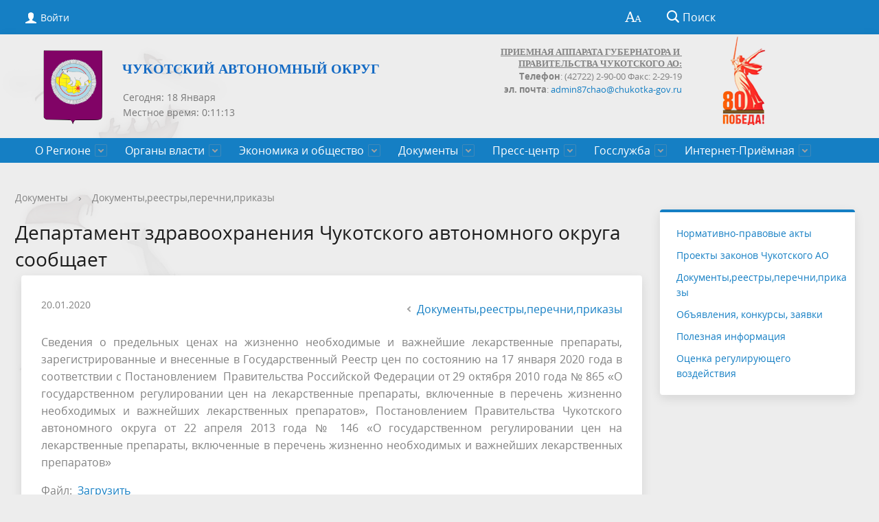

--- FILE ---
content_type: text/html; charset=utf-8
request_url: https://chaogov.ru/documents/dokumenty-reestry-perechni-prikazy/6137/
body_size: 14345
content:
<!DOCTYPE html>
<html>
<head>
<meta 
	name="sputnik-verification" 
	content="3R49c9gEcAvmzZ1S"
/>
<meta 
	name="sputnik-verification" 
	content="3R49c9gEcAvmzZ1S"
/>
	<meta charset="utf-8">
	<title>Департамент здравоохранения Чукотского автономного округа сообщает</title>
	<meta http-equiv="X-UA-Compatible" content="IE=edge">
	<meta name="viewport" content="width=device-width, initial-scale=1">
	<link rel="icon" href="/bitrix/templates/gos_modern_blue_s1/favicon.png">
<link rel="stylesheet" href="/include/banner-resources/banner.css">
<link href="https://fonts.googleapis.com/icon?family=Material+Icons" rel="stylesheet">
<link rel="shortcut icon" href="/favicon.png" type="/favicon.png">
	<script data-skip-moving="true">
		function loadFont(t,e,n,o){function a(){if(!window.FontFace)return!1;var t=new FontFace("t",'url("data:application/font-woff2,") format("woff2")',{}),e=t.load();try{e.then(null,function(){})}catch(n){}return"loading"===t.status}var r=navigator.userAgent,s=!window.addEventListener||r.match(/(Android (2|3|4.0|4.1|4.2|4.3))|(Opera (Mini|Mobi))/)&&!r.match(/Chrome/);if(!s){var i={};try{i=localStorage||{}}catch(c){}var d="x-font-"+t,l=d+"url",u=d+"css",f=i[l],h=i[u],p=document.createElement("style");if(p.rel="stylesheet",document.head.appendChild(p),!h||f!==e&&f!==n){var w=n&&a()?n:e,m=new XMLHttpRequest;m.open("GET",w),m.onload=function(){m.status>=200&&m.status<400&&(i[l]=w,i[u]=m.responseText,o||(p.textContent=m.responseText))},m.send()}else p.textContent=h}}

		loadFont('OpenSans', '/bitrix/templates/gos_modern_blue_s1/opensans.css', '/bitrix/templates/gos_modern_blue_s1/opensans-woff2.css');
	</script>
	<meta http-equiv="Content-Type" content="text/html; charset=UTF-8" />
<meta name="keywords" content="Перечни, приказы, документы" />
<meta name="description" content="Приказы" />
<style type="text/css">.bx-composite-btn {background: url(/bitrix/images/main/composite/sprite-1x.png) no-repeat right 0 #e94524;border-radius: 15px;color: #fff !important;display: inline-block;line-height: 30px;font-family: "Helvetica Neue", Helvetica, Arial, sans-serif !important;font-size: 12px !important;font-weight: bold !important;height: 31px !important;padding: 0 42px 0 17px !important;vertical-align: middle !important;text-decoration: none !important;}@media screen   and (min-device-width: 1200px)   and (max-device-width: 1600px)   and (-webkit-min-device-pixel-ratio: 2)  and (min-resolution: 192dpi) {.bx-composite-btn {background-image: url(/bitrix/images/main/composite/sprite-2x.png);background-size: 42px 124px;}}.bx-composite-btn-fixed {position: absolute;top: -45px;right: 15px;z-index: 10;}.bx-btn-white {background-position: right 0;color: #fff !important;}.bx-btn-black {background-position: right -31px;color: #000 !important;}.bx-btn-red {background-position: right -62px;color: #555 !important;}.bx-btn-grey {background-position: right -93px;color: #657b89 !important;}.bx-btn-border {border: 1px solid #d4d4d4;height: 29px !important;line-height: 29px !important;}.bx-composite-loading {display: block;width: 40px;height: 40px;background: url(/bitrix/images/main/composite/loading.gif);}</style>
<script type="text/javascript" data-skip-moving="true">(function(w, d) {var v = w.frameCacheVars = {'CACHE_MODE':'HTMLCACHE','banner':{'url':'http://www.1c-bitrix.ru/composite/','text':'Быстро с 1С-Битрикс','bgcolor':'#E94524','style':'white'},'storageBlocks':[],'dynamicBlocks':{'auth-area':'89b0b9cedc3c','RwVQe8':'d41d8cd98f00','auth-area-bottom':'7e293f1bce88'},'AUTO_UPDATE':true,'AUTO_UPDATE_TTL':'120','version':'2'};var inv = false;if (v.AUTO_UPDATE === false){if (v.AUTO_UPDATE_TTL && v.AUTO_UPDATE_TTL > 0){var lm = Date.parse(d.lastModified);if (!isNaN(lm)){var td = new Date().getTime();if ((lm + v.AUTO_UPDATE_TTL * 1000) >= td){w.frameRequestStart = false;w.preventAutoUpdate = true;return;}inv = true;}}else{w.frameRequestStart = false;w.preventAutoUpdate = true;return;}}var r = w.XMLHttpRequest ? new XMLHttpRequest() : (w.ActiveXObject ? new w.ActiveXObject("Microsoft.XMLHTTP") : null);if (!r) { return; }w.frameRequestStart = true;var m = v.CACHE_MODE; var l = w.location; var x = new Date().getTime();var q = "?bxrand=" + x + (l.search.length > 0 ? "&" + l.search.substring(1) : "");var u = l.protocol + "//" + l.host + l.pathname + q;r.open("GET", u, true);r.setRequestHeader("BX-ACTION-TYPE", "get_dynamic");r.setRequestHeader("X-Bitrix-Composite", "get_dynamic");r.setRequestHeader("BX-CACHE-MODE", m);r.setRequestHeader("BX-CACHE-BLOCKS", v.dynamicBlocks ? JSON.stringify(v.dynamicBlocks) : "");if (inv){r.setRequestHeader("BX-INVALIDATE-CACHE", "Y");}try { r.setRequestHeader("BX-REF", d.referrer || "");} catch(e) {}if (m === "APPCACHE"){r.setRequestHeader("BX-APPCACHE-PARAMS", JSON.stringify(v.PARAMS));r.setRequestHeader("BX-APPCACHE-URL", v.PAGE_URL ? v.PAGE_URL : "");}r.onreadystatechange = function() {if (r.readyState != 4) { return; }var a = r.getResponseHeader("BX-RAND");var b = w.BX && w.BX.frameCache ? w.BX.frameCache : false;if (a != x || !((r.status >= 200 && r.status < 300) || r.status === 304 || r.status === 1223 || r.status === 0)){var f = {error:true, reason:a!=x?"bad_rand":"bad_status", url:u, xhr:r, status:r.status};if (w.BX && w.BX.ready && b){BX.ready(function() {setTimeout(function(){BX.onCustomEvent("onFrameDataRequestFail", [f]);}, 0);});}w.frameRequestFail = f;return;}if (b){b.onFrameDataReceived(r.responseText);if (!w.frameUpdateInvoked){b.update(false);}w.frameUpdateInvoked = true;}else{w.frameDataString = r.responseText;}};r.send();var p = w.performance;if (p && p.addEventListener && p.getEntries && p.setResourceTimingBufferSize){var e = 'resourcetimingbufferfull';var h = function() {if (w.BX && w.BX.frameCache && w.BX.frameCache.frameDataInserted){p.removeEventListener(e, h);}else {p.setResourceTimingBufferSize(p.getEntries().length + 50);}};p.addEventListener(e, h);}})(window, document);</script>


<link href="/bitrix/css/r52.acceptcookies/style.css?17153163874008" type="text/css"  rel="stylesheet" />
<link href="/bitrix/cache/css/s1/gos_modern_blue_s1/page_7b5d25451d159bc6185dee40d2fe0dea/page_7b5d25451d159bc6185dee40d2fe0dea_v1.css?1768493650395" type="text/css"  rel="stylesheet" />
<link href="/bitrix/cache/css/s1/gos_modern_blue_s1/template_0789aed507d620c7c99d5c719fc0cc86/template_0789aed507d620c7c99d5c719fc0cc86_v1.css?1768493266203713" type="text/css"  data-template-style="true" rel="stylesheet" />
<script>if(!window.BX)window.BX={};if(!window.BX.message)window.BX.message=function(mess){if(typeof mess==='object'){for(let i in mess) {BX.message[i]=mess[i];} return true;}};</script>
<script>(window.BX||top.BX).message({'JS_CORE_LOADING':'Загрузка...','JS_CORE_NO_DATA':'- Нет данных -','JS_CORE_WINDOW_CLOSE':'Закрыть','JS_CORE_WINDOW_EXPAND':'Развернуть','JS_CORE_WINDOW_NARROW':'Свернуть в окно','JS_CORE_WINDOW_SAVE':'Сохранить','JS_CORE_WINDOW_CANCEL':'Отменить','JS_CORE_WINDOW_CONTINUE':'Продолжить','JS_CORE_H':'ч','JS_CORE_M':'м','JS_CORE_S':'с','JSADM_AI_HIDE_EXTRA':'Скрыть лишние','JSADM_AI_ALL_NOTIF':'Показать все','JSADM_AUTH_REQ':'Требуется авторизация!','JS_CORE_WINDOW_AUTH':'Войти','JS_CORE_IMAGE_FULL':'Полный размер'});</script>

<script src="/bitrix/js/main/core/core.min.js?1706378740223197"></script>

<script>BX.Runtime.registerExtension({'name':'main.core','namespace':'BX','loaded':true});</script>
<script>BX.setJSList(['/bitrix/js/main/core/core_ajax.js','/bitrix/js/main/core/core_promise.js','/bitrix/js/main/polyfill/promise/js/promise.js','/bitrix/js/main/loadext/loadext.js','/bitrix/js/main/loadext/extension.js','/bitrix/js/main/polyfill/promise/js/promise.js','/bitrix/js/main/polyfill/find/js/find.js','/bitrix/js/main/polyfill/includes/js/includes.js','/bitrix/js/main/polyfill/matches/js/matches.js','/bitrix/js/ui/polyfill/closest/js/closest.js','/bitrix/js/main/polyfill/fill/main.polyfill.fill.js','/bitrix/js/main/polyfill/find/js/find.js','/bitrix/js/main/polyfill/matches/js/matches.js','/bitrix/js/main/polyfill/core/dist/polyfill.bundle.js','/bitrix/js/main/core/core.js','/bitrix/js/main/polyfill/intersectionobserver/js/intersectionobserver.js','/bitrix/js/main/lazyload/dist/lazyload.bundle.js','/bitrix/js/main/polyfill/core/dist/polyfill.bundle.js','/bitrix/js/main/parambag/dist/parambag.bundle.js']);
</script>
<script>BX.Runtime.registerExtension({'name':'ui.dexie','namespace':'BX.Dexie3','loaded':true});</script>
<script>BX.Runtime.registerExtension({'name':'ls','namespace':'window','loaded':true});</script>
<script>BX.Runtime.registerExtension({'name':'fx','namespace':'window','loaded':true});</script>
<script>BX.Runtime.registerExtension({'name':'fc','namespace':'window','loaded':true});</script>
<script>BX.Runtime.registerExtension({'name':'pull.protobuf','namespace':'BX','loaded':true});</script>
<script>BX.Runtime.registerExtension({'name':'rest.client','namespace':'window','loaded':true});</script>
<script>(window.BX||top.BX).message({'pull_server_enabled':'Y','pull_config_timestamp':'1735346151','pull_guest_mode':'N','pull_guest_user_id':'0'});(window.BX||top.BX).message({'PULL_OLD_REVISION':'Для продолжения корректной работы с сайтом необходимо перезагрузить страницу.'});</script>
<script>BX.Runtime.registerExtension({'name':'pull.client','namespace':'BX','loaded':true});</script>
<script>BX.Runtime.registerExtension({'name':'pull','namespace':'window','loaded':true});</script>
<script>(window.BX||top.BX).message({'LANGUAGE_ID':'ru','FORMAT_DATE':'DD.MM.YYYY','FORMAT_DATETIME':'DD.MM.YYYY HH:MI:SS','COOKIE_PREFIX':'BITRIX_SM','SERVER_TZ_OFFSET':'43200','UTF_MODE':'Y','SITE_ID':'s1','SITE_DIR':'/'});</script>


<script  src="/bitrix/cache/js/s1/gos_modern_blue_s1/kernel_main/kernel_main_v1.js?1768545214182585"></script>
<script src="/bitrix/js/ui/dexie/dist/dexie3.bundle.min.js?170637863988274"></script>
<script src="/bitrix/js/main/core/core_ls.min.js?15078566747365"></script>
<script src="/bitrix/js/main/core/core_frame_cache.min.js?170637873611210"></script>
<script src="/bitrix/js/pull/protobuf/protobuf.min.js?168878376876433"></script>
<script src="/bitrix/js/pull/protobuf/model.min.js?168878376814190"></script>
<script src="/bitrix/js/rest/client/rest.client.min.js?16887838989240"></script>
<script src="/bitrix/js/pull/client/pull.client.min.js?170637861749554"></script>
<script src="/bitrix/js/r52.acceptcookies/script.js?17153163873389"></script>
<script src="/bitrix/js/yandex.metrika/script.js?17255702356603"></script>
<script>BX.setJSList(['/bitrix/js/main/core/core_fx.js','/bitrix/js/main/date/main.date.js','/bitrix/js/main/core/core_date.js','/bitrix/js/main/core/core_tooltip.js','/bitrix/js/main/session.js','/bitrix/js/main/pageobject/pageobject.js','/bitrix/js/main/core/core_window.js','/bitrix/js/main/utils.js','/bitrix/js/main/core/core_timer.js','/bitrix/js/main/dd.js','/bitrix/templates/gos_modern_blue_s1/js/-jquery.min.js','/bitrix/templates/gos_modern_blue_s1/js/js.cookie.min.js','/bitrix/templates/gos_modern_blue_s1/js/jquery.formstyler.min.js','/bitrix/templates/gos_modern_blue_s1/js/jquery.matchHeight-min.js','/bitrix/templates/gos_modern_blue_s1/js/jquery.mobileNav.min.js','/bitrix/templates/gos_modern_blue_s1/js/jquery.tabsToSelect.min.js','/bitrix/templates/gos_modern_blue_s1/js/owl.carousel.min.js','/bitrix/templates/gos_modern_blue_s1/js/perfect-scrollbar.jquery.min.js','/bitrix/templates/gos_modern_blue_s1/js/responsive-tables.js','/bitrix/templates/gos_modern_blue_s1/js/special_version.js','/bitrix/templates/gos_modern_blue_s1/js/main.js','/bitrix/components/bitrix/search.title/script.js']);</script>
<script>BX.setCSSList(['/bitrix/templates/gos_modern_blue_s1/components/bitrix/news/list_documents/bitrix/news.detail/.default/style.css','/bitrix/templates/gos_modern_blue_s1/special_version.css','/bitrix/templates/gos_modern_blue_s1/components/altasib/time/time/style.css','/bitrix/templates/gos_modern_blue_s1/styles.css','/bitrix/templates/gos_modern_blue_s1/template_styles.css']);</script>
            <script type="text/javascript">
                window.dataLayerName = 'dataLayer';
                var dataLayerName = window.dataLayerName;
            </script>
            <!-- Yandex.Metrika counter -->
            <script type="text/javascript">
                (function (m, e, t, r, i, k, a) {
                    m[i] = m[i] || function () {
                        (m[i].a = m[i].a || []).push(arguments)
                    };
                    m[i].l = 1 * new Date();
                    k = e.createElement(t), a = e.getElementsByTagName(t)[0], k.async = 1, k.src = r, a.parentNode.insertBefore(k, a)
                })
                (window, document, "script", "https://mc.yandex.ru/metrika/tag.js", "ym");

                ym("84685246", "init", {
                    clickmap: true,
                    trackLinks: true,
                    accurateTrackBounce: true,
                    webvisor: true,
                    ecommerce: dataLayerName,
                    params: {
                        __ym: {
                            "ymCmsPlugin": {
                                "cms": "1c-bitrix",
                                "cmsVersion": "23.900",
                                "pluginVersion": "1.0.8",
                                'ymCmsRip': 1554234496                            }
                        }
                    }
                });

                document.addEventListener("DOMContentLoaded", function() {
                                    });

            </script>
            <!-- /Yandex.Metrika counter -->
                    <script type="text/javascript">
            window.counters = ["84685246"];
        </script>
        
<script type="text/javascript">
					(function () {
						"use strict";

						var counter = function ()
						{
							var cookie = (function (name) {
								var parts = ("; " + document.cookie).split("; " + name + "=");
								if (parts.length == 2) {
									try {return JSON.parse(decodeURIComponent(parts.pop().split(";").shift()));}
									catch (e) {}
								}
							})("BITRIX_CONVERSION_CONTEXT_s1");

							if (cookie && cookie.EXPIRE >= BX.message("SERVER_TIME"))
								return;

							var request = new XMLHttpRequest();
							request.open("POST", "/bitrix/tools/conversion/ajax_counter.php", true);
							request.setRequestHeader("Content-type", "application/x-www-form-urlencoded");
							request.send(
								"SITE_ID="+encodeURIComponent("s1")+
								"&sessid="+encodeURIComponent(BX.bitrix_sessid())+
								"&HTTP_REFERER="+encodeURIComponent(document.referrer)
							);
						};

						if (window.frameRequestStart === true)
							BX.addCustomEvent("onFrameDataReceived", counter);
						else
							BX.ready(counter);
					})();
				</script>
<script id="r52_acceptcookies-params" data-params='{"settings":{"switch_on":"Y","linkShow":"N"},"design":{"block-align":"left","text-align":"left","indent":"","padding":"","width":"","radius":"","color-1":"#0150a5","color-2":"#23923d","text-color":"#ffffff"},"text":{"mainText":"\u042d\u0442\u043e\u0442 \u0432\u0435\u0431-\u0441\u0430\u0439\u0442 \u0438\u0441\u043f\u043e\u043b\u044c\u0437\u0443\u0435\u0442 \u0444\u0430\u0439\u043b\u044b cookie, \u0447\u0442\u043e\u0431\u044b \u0432\u044b \u043c\u043e\u0433\u043b\u0438 \u043c\u0430\u043a\u0441\u0438\u043c\u0430\u043b\u044c\u043d\u043e \u044d\u0444\u0444\u0435\u043a\u0442\u0438\u0432\u043d\u043e \u0438\u0441\u043f\u043e\u043b\u044c\u0437\u043e\u0432\u0430\u0442\u044c \u043d\u0430\u0448 \u0432\u0435\u0431-\u0441\u0430\u0439\u0442.","linkText":"\u0423\u0437\u043d\u0430\u0442\u044c \u0431\u043e\u043b\u044c\u0448\u0435","linkPath":"#","settingsTitle":"\u0412\u044b\u0431\u0435\u0440\u0438\u0442\u0435 \u043d\u0430\u0441\u0442\u0440\u043e\u0439\u043a\u0438 cookie","settingsCheckbox1Text":"\u041c\u0438\u043d\u0438\u043c\u0430\u043b\u044c\u043d\u044b\u0435","settingsCheckbox2Text":"\u0410\u043d\u0430\u043b\u0438\u0442\u0438\u0447\u0435\u0441\u043a\u0438\u0435\/\u0424\u0443\u043d\u043a\u0446\u0438\u043e\u043d\u0430\u043b\u044c\u043d\u044b\u0435","btn1Text":"\u041f\u0440\u0438\u043d\u044f\u0442\u044c","btn2Text":"\u041d\u0430\u0441\u0442\u0440\u043e\u0438\u0442\u044c"}}'></script>
<script>window[window.dataLayerName] = window[window.dataLayerName] || [];</script>



<script  src="/bitrix/cache/js/s1/gos_modern_blue_s1/template_7e5caaa0166b2100c958b6109be8c61c/template_7e5caaa0166b2100c958b6109be8c61c_v1.js?1768493266208068"></script>
<script type="text/javascript">var _ba = _ba || []; _ba.push(["aid", "8c47e295b8ae9d05dabbbc278802eff8"]); _ba.push(["host", "chaogov.ru"]); (function() {var ba = document.createElement("script"); ba.type = "text/javascript"; ba.async = true;ba.src = (document.location.protocol == "https:" ? "https://" : "http://") + "bitrix.info/ba.js";var s = document.getElementsByTagName("script")[0];s.parentNode.insertBefore(ba, s);})();</script>


<meta name="cmsmagazine" content="54e5cd2cc8cb8d9865e76fb07a7179df" />
<!-- Top.Mail.Ru counter -->
<script type="text/javascript">
var _tmr = window._tmr || (window._tmr = []);
_tmr.push({id: "3486173", type: "pageView", start: (new Date()).getTime()});
(function (d, w, id) {
  if (d.getElementById(id)) return;
  var ts = d.createElement("script"); ts.type = "text/javascript"; ts.async = true; ts.id = id;
  ts.src = "https://top-fwz1.mail.ru/js/code.js";
  var f = function () {var s = d.getElementsByTagName("script")[0]; s.parentNode.insertBefore(ts, s);};
  if (w.opera == "[object Opera]") { d.addEventListener("DOMContentLoaded", f, false); } else { f(); }
})(document, window, "tmr-code");
</script>
<noscript><div><img src="https://top-fwz1.mail.ru/counter?id=3486173;js=na" style="position:absolute;left:-9999px;" alt="Top.Mail.Ru" /></div></noscript>
<!-- /Top.Mail.Ru counter -->
<!-- Top.Mail.Ru counter -->
<script type="text/javascript">
var _tmr = window._tmr || (window._tmr = []);
_tmr.push({id: "3486172", type: "pageView", start: (new Date()).getTime()});
(function (d, w, id) {
  if (d.getElementById(id)) return;
  var ts = d.createElement("script"); ts.type = "text/javascript"; ts.async = true; ts.id = id;
  ts.src = "https://top-fwz1.mail.ru/js/code.js";
  var f = function () {var s = d.getElementsByTagName("script")[0]; s.parentNode.insertBefore(ts, s);};
  if (w.opera == "[object Opera]") { d.addEventListener("DOMContentLoaded", f, false); } else { f(); }
})(document, window, "tmr-code");
</script>
<noscript><div><img src="https://top-fwz1.mail.ru/counter?id=3486172;js=na" style="position:absolute;left:-9999px;" alt="Top.Mail.Ru" /></div></noscript>
<!-- /Top.Mail.Ru counter -->
<!--LiveInternet counter--><script>
new Image().src = "https://counter.yadro.ru/hit?r"+
escape(document.referrer)+((typeof(screen)=="undefined")?"":
";s"+screen.width+"*"+screen.height+"*"+(screen.colorDepth?
screen.colorDepth:screen.pixelDepth))+";u"+escape(document.URL)+
";h"+escape(document.title.substring(0,150))+
";"+Math.random();</script><!--/LiveInternet-->
<script type="text/javascript">
       (function(d, t, p) {
           var j = d.createElement(t); j.async = true; j.type = "text/javascript";
           j.src = ("https:" == p ? "https:" : "http:") + "//stat.sputnik.ru/cnt.js";
           var s = d.getElementsByTagName(t)[0]; s.parentNode.insertBefore(j, s);
       })(document, "script", document.location.protocol);
    </script>
</head>
<body>
<div class="mb-hide"></div>
<div class="body-wrapper clearfix">
    <div class="special-settings">
        <div class="container special-panel-container">
            <div class="content">
                <div class="aa-block aaFontsize">
                    <div class="fl-l">Размер:</div>
                    <a class="aaFontsize-small" data-aa-fontsize="small" href="#" title="Уменьшенный размер шрифта">A</a><!--
				 --><a class="aaFontsize-normal a-current" href="#" data-aa-fontsize="normal" title="Нормальный размер шрифта">A</a><!--
				 --><a class="aaFontsize-big" data-aa-fontsize="big" href="#" title="Увеличенный размер шрифта">A</a>
                </div>
                <div class="aa-block aaColor">
                    Цвет:
                    <a class="aaColor-black a-current" data-aa-color="black" href="#" title="Черным по белому"><span>C</span></a><!--
				 --><a class="aaColor-yellow" data-aa-color="yellow" href="#" title="Желтым по черному"><span>C</span></a><!--
				 --><a class="aaColor-blue" data-aa-color="blue" href="#" title="Синим по голубому"><span>C</span></a>
                </div>

                <div class="aa-block aaImage">
                    Изображения
				<span class="aaImage-wrapper">
					<a class="aaImage-on a-current" data-aa-image="on" href="#">Вкл.</a><!--
					 --><a class="aaImage-off" data-aa-image="off" href="#">Выкл.</a>
				</span>
                </div>
                <span class="aa-block"><a href="/?set-aa=normal" data-aa-off><i class="icon icon-special-version"></i> Обычная версия сайта</a></span>
            </div>
        </div> <!-- .container special-panel-container -->
    </div> <!-- .special-settings -->
	<header>
		<div class="container container-top-header">
			<div class="content">
				<div class="col col-mb-5 col-3 col-dt-2 col-ld-3">
                    <div id="bxdynamic_auth-area_start" style="display:none"></div>                        <a class="top-header-link" href="/auth/"><i class="icon icon-lk"></i><span class="col-mb-hide col-hide col-dt-hide"> Войти</span></a>
					    <div id="bxdynamic_auth-area_end" style="display:none"></div>
				</div>
				<div class="col col-mb-hide col-7 col-dt-8 col-ld-7">
									</div>

				<div class="col col-mb-7 col-2 col-dt-2">
					<div class="top-header-right-side">
						<span class="aa-hide" itemprop="Copy"><a class="fl-r top-header-link ta-center" href="/?set-aa=special" data-aa-on><i class="icon icon-special-version"></i></a></span>

						<div class="search-block fl-r">
							<div class="search-button"><i class="icon icon-search"></i> <span class="col-mb-hide col-hide col-dt-hide">Поиск</span></div>
                            
<div class="container container-search">
    <div class="content">
        <div class="col col-mb-12" id="searchTitle">
	        <form action="/search/index.php">
                <div class="search-form-block">
                    <i class="icon icon-search-white"></i>
                    <div class="search-close-button"><i class="icon icon-close"></i></div>
                    <div class="ov-h">
                        <input id="title-search-input" class="search-input" type="text" name="q" autocomplete="off">
                    </div>
                </div>
            </form>
            <div class="search-suggestions">
                <a href="#" class="btn btn-cta">Все результаты</a>
            </div>
        </div>
    </div>
</div>

<script>

function JCTitleSearchModern(arParams)
{
	var _this = this;

	this.arParams = {
		'AJAX_PAGE': arParams.AJAX_PAGE,
		'CONTAINER_ID': arParams.CONTAINER_ID,
		'INPUT_ID': arParams.INPUT_ID,
		'MIN_QUERY_LEN': parseInt(arParams.MIN_QUERY_LEN)
	};
	if(arParams.WAIT_IMAGE)
		this.arParams.WAIT_IMAGE = arParams.WAIT_IMAGE;
	if(arParams.MIN_QUERY_LEN <= 0)
		arParams.MIN_QUERY_LEN = 1;

	this.cache = [];
	this.cache_key = null;

	this.startText = '';
	this.currentRow = -1;
	this.RESULT = null;
	this.CONTAINER = null;
	this.INPUT = null;
	this.WAIT = null;

	this.ShowResult = function(result)
	{
		var suggestions = document.getElementsByClassName('search-suggestions');
		suggestions[0].innerHTML = result;
	}

	this.onKeyPress = function(keyCode)
	{
		var tbl = BX.findChild(_this.RESULT, {'tag':'div','class':'search-result'}, true);
		if(!tbl)
			return false;

		var cnt = tbl.rows.length;

		switch (keyCode)
		{
			case 27: // escape key - close search div
				_this.RESULT.style.display = 'none';
				_this.currentRow = -1;
				_this.UnSelectAll();
				return true;

			case 40: // down key - navigate down on search results
				if(_this.RESULT.style.display == 'none')
					_this.RESULT.style.display = 'block';

				var first = -1;
				for(var i = 0; i < cnt; i++)
				{
					if(!BX.findChild(tbl.rows[i], {'class':'title-search-separator'}, true))
					{
						if(first == -1)
							first = i;

						if(_this.currentRow < i)
						{
							_this.currentRow = i;
							break;
						}
						else if(tbl.rows[i].className == 'title-search-selected')
						{
							tbl.rows[i].className = '';
						}
					}
				}

				if(i == cnt && _this.currentRow != i)
					_this.currentRow = first;

				tbl.rows[_this.currentRow].className = 'title-search-selected';
				return true;

			case 38: // up key - navigate up on search results
				if(_this.RESULT.style.display == 'none')
					_this.RESULT.style.display = 'block';

				var last = -1;
				for(var i = cnt-1; i >= 0; i--)
				{
					if(!BX.findChild(tbl.rows[i], {'class':'title-search-separator'}, true))
					{
						if(last == -1)
							last = i;

						if(_this.currentRow > i)
						{
							_this.currentRow = i;
							break;
						}
						else if(tbl.rows[i].className == 'title-search-selected')
						{
							tbl.rows[i].className = '';
						}
					}
				}

				if(i < 0 && _this.currentRow != i)
					_this.currentRow = last;

				tbl.rows[_this.currentRow].className = 'title-search-selected';
				return true;

			case 13: // enter key - choose current search result
				if(_this.RESULT.style.display == 'block')
				{
					for(var i = 0; i < cnt; i++)
					{
						if(_this.currentRow == i)
						{
							if(!BX.findChild(tbl.rows[i], {'class':'title-search-separator'}, true))
							{
								var a = BX.findChild(tbl.rows[i], {'tag':'a'}, true);
								if(a)
								{
									window.location = a.href;
									return true;
								}
							}
						}
					}
				}
				return false;
		}

		return false;
	}

	this.onTimeout = function()
	{
		_this.onChange(function(){
			setTimeout(_this.onTimeout, 500);
		});
	}

	this.onChange = function(callback)
	{
		if(_this.INPUT.value != _this.oldValue && _this.INPUT.value != _this.startText)
		{
			_this.oldValue = _this.INPUT.value;
			if(_this.INPUT.value.length >= _this.arParams.MIN_QUERY_LEN)
			{
				_this.cache_key = _this.arParams.INPUT_ID + '|' + _this.INPUT.value;
				if(_this.cache[_this.cache_key] == null)
				{
					if(_this.WAIT)
					{
						var pos = BX.pos(_this.INPUT);
						var height = (pos.bottom - pos.top)-2;
						_this.WAIT.style.top = (pos.top+1) + 'px';
						_this.WAIT.style.height = height + 'px';
						_this.WAIT.style.width = height + 'px';
						_this.WAIT.style.left = (pos.right - height + 2) + 'px';
						_this.WAIT.style.display = 'block';
					}

					BX.ajax.post(
						_this.arParams.AJAX_PAGE,
						{
							'ajax_call':'y',
							'INPUT_ID':_this.arParams.INPUT_ID,
							'q':_this.INPUT.value,
							'l':_this.arParams.MIN_QUERY_LEN
						},
						function(result)
						{
							_this.cache[_this.cache_key] = result;
							_this.ShowResult(result);
							_this.currentRow = -1;
							_this.EnableMouseEvents();
							if(_this.WAIT)
								_this.WAIT.style.display = 'none';
							if (!!callback)
								callback();
						}
					);
					return;
				}
				else
				{
					_this.ShowResult(_this.cache[_this.cache_key]);
					_this.currentRow = -1;
					_this.EnableMouseEvents();
				}
			}
			else
			{
				_this.RESULT.style.display = 'none';
				_this.currentRow = -1;
				_this.UnSelectAll();
			}
		}
		if (!!callback)
			callback();
	}

	this.UnSelectAll = function()
	{
		var tbl = BX.findChild(_this.RESULT, {'tag':'div','class':'search-result'}, true);
		if(tbl)
		{
			var cnt = tbl.rows.length;
			for(var i = 0; i < cnt; i++)
				tbl.rows[i].className = '';
		}
	}

	this.EnableMouseEvents = function()
	{
		var tbl = BX.findChild(_this.RESULT, {'tag':'div','class':'search-result'}, true);
		if(tbl)
		{
			var cnt = tbl.rows.length;
			for(var i = 0; i < cnt; i++)
				if(!BX.findChild(tbl.rows[i], {'class':'title-search-separator'}, true))
				{
					tbl.rows[i].id = 'row_' + i;
					tbl.rows[i].onmouseover = function (e) {
						if(_this.currentRow != this.id.substr(4))
						{
							_this.UnSelectAll();
							this.className = 'title-search-selected';
							_this.currentRow = this.id.substr(4);
						}
					};
					tbl.rows[i].onmouseout = function (e) {
						this.className = '';
						_this.currentRow = -1;
					};
				}
		}
	}

	this.onFocusLost = function(hide)
	{
		setTimeout(function(){_this.RESULT.style.display = 'none';}, 250);
	}

	this.onFocusGain = function()
	{
		if(_this.RESULT.innerHTML.length)
			_this.ShowResult();
	}

	this.onKeyDown = function(e)
	{
		if(!e)
			e = window.event;

		if (_this.RESULT.style.display == 'block')
		{
			if(_this.onKeyPress(e.keyCode))
				return BX.PreventDefault(e);
		}
	}

	this.Init = function()
	{
		this.CONTAINER = document.getElementById(this.arParams.CONTAINER_ID);
		this.RESULT = document.body.appendChild(document.createElement("DIV"));
		this.RESULT.className = 'search-suggestions';
		this.INPUT = document.getElementById(this.arParams.INPUT_ID);
		this.startText = this.oldValue = this.INPUT.value;
		BX.bind(this.INPUT, 'focus', function() {_this.onFocusGain()});
		BX.bind(this.INPUT, 'blur', function() {_this.onFocusLost()});

		if(BX.browser.IsSafari() || BX.browser.IsIE())
			this.INPUT.onkeydown = this.onKeyDown;
		else
			this.INPUT.onkeypress = this.onKeyDown;

		if(this.arParams.WAIT_IMAGE)
		{
			this.WAIT = document.body.appendChild(document.createElement("DIV"));
			this.WAIT.style.backgroundImage = "url('" + this.arParams.WAIT_IMAGE + "')";
			if(!BX.browser.IsIE())
				this.WAIT.style.backgroundRepeat = 'none';
			this.WAIT.style.display = 'none';
			this.WAIT.style.position = 'absolute';
			this.WAIT.style.zIndex = '1100';
		}

		BX.bind(this.INPUT, 'bxchange', function() {_this.onChange()});
	}

	BX.ready(function (){_this.Init(arParams)});
}

	BX.ready(function(){
		new JCTitleSearchModern({
			'AJAX_PAGE' : '/documents/dokumenty-reestry-perechni-prikazy/6137/',
			'CONTAINER_ID': 'searchTitle',
			'INPUT_ID': 'title-search-input',
			'MIN_QUERY_LEN': 2
		});
	});
</script>
						</div>
					</div>
				</div> <!-- .col col-mb-7 col-2 col-dt-2 -->
			</div> <!-- .content -->
		</div> <!-- .container container-top-header -->

		<div class="container container-white_top pt30">
<div class="content">
				<div class="col col-mb-12 col-dt-6 col-margin-bottom">
					<a href="/" class="logo" style="line-height: 1.2;">
                        <img src="/upload/coats/user/Gerb_CHAO.png" />
                        <span style="color: #6e235d; padding-bottom: 58px;"><b><span style="color: #156bc4; font-family: Verdana; font-size: 15pt;">Чукотский автономный округ</span></b></span>                    </a>

<div id="bxdynamic_RwVQe8_start" style="display:none"></div><div id="bxdynamic_RwVQe8_end" style="display:none"></div>&nbsp;				</div> <!-- .col col-mb-12 col-dt-6 col-margin-bottom -->
<a href="https://may9.ru/"><img src="/images/pobeda80_2.png" style="position: relative; left: 40px;" /></a>
				<div class="col col-mb-12 col-6 col-dt-3 mt10 col-margin-bottom" style="width: 368px";>
                     <span style="font-size: 10.667px;">
<p style="text-align: right;">
</p>
<p style="text-align: justify;">
</p>
<p style="text-align: right;">
</p>
<p>
</p>
<p style="text-align: right;">
 <b><span style="font-size: 10pt;"><u><span style="font-family: &quot;Arial Black&quot;, Gadget;">ПРИЕМНАЯ АППАРАТА ГУБЕРНАТОРА И&nbsp;</span></u></span></b><span style="font-size: 10pt;"><u><span style="font-family: &quot;Arial Black&quot;, Gadget;"> </span></u></span><u><span style="font-family: &quot;Arial Black&quot;, Gadget;"> </span></u>
</p>
 <u><span style="font-family: &quot;Arial Black&quot;, Gadget;"> </span></u><span style="font-size: 10pt;"><u><span style="font-family: &quot;Arial Black&quot;, Gadget;"> </span></u></span><u><span style="font-family: &quot;Arial Black&quot;, Gadget;"> </span></u>
<p style="text-align: right;">
 <u><span style="font-family: &quot;Arial Black&quot;, Gadget;"> </span></u><span style="font-size: 10pt;"><u><span style="font-family: &quot;Arial Black&quot;, Gadget;"> </span></u></span><b><span style="font-size: 10pt;"><u><span style="font-family: &quot;Arial Black&quot;, Gadget;">ПРАВИТЕЛЬСТВА ЧУКОТСКОГО АО:</span></u></span></b>
</p>
<p style="text-align: right;">
 <b><span style="font-size: 10pt;">Телефон</span></b><span style="font-size: 11pt;"><span style="font-size: 10pt;">:&nbsp;(42722) 2-90-00 Факс:&nbsp;2-29-19</span> </span><span style="font-size: 11pt;"> </span>
</p>
 <span style="font-size: 11pt;"> </span><span style="font-size: 11pt;"> </span><span style="font-size: 11pt;"> </span>
<p style="text-align: right;">
 <b><span style="font-size: 10pt;">эл. почта</span></b><span style="font-size: 10pt;">: </span><a href="mailto:admin87chao@chukotka-gov.ru"><span style="font-size: 10pt;">admin87chao@chukotka-gov.ru</span></a><span style="font-size: 11pt;"> </span><span style="font-size: 11pt;"> </span>
</p>
 <span style="font-size: 11pt;"> </span><span style="font-size: 11pt;"> </span><span style="font-size: 11pt;"> </span>
<p style="text-align: right;">
 <br>
</p>
 </span>				</div> <!-- .col col-mb-12 col-6 col-dt-3 mt10 col-margin-bottom -->
			</div> <!-- .content -->
		</div> <!-- .container container-white pt10 -->
		<div class="container container-top-navigation">
			<div class="content">
				<div class="col col-mb-hide col-12">
					<div class="top-nav-block">
                            <ul>
                                                <li class="parent">
                    <a tabindex="1">О Регионе</a>
                    <div class="second-level container">
                        <div class="content">
                            <div class="col col-mb-12">
                                <div class="content">
                                    <ul class="clearfix">
                                                            <li><a href="/o-regione/obshchie-svedeniya/">Общие сведения</a></li>
                                                <li><a href="/o-regione/simvolika-okruga/index.php">Символика округа</a></li>
                                                <li><a href="/naselenie/index.php">Население</a></li>
                                                <li><a href="/o-regione/munitsipalnye-obrazovaniya/">Муниципальные образования</a></li>
                                        </ul></div></div></div></div></li>
                                            <li class="parent">
                    <a tabindex="1">Органы власти</a>
                    <div class="second-level container">
                        <div class="content">
                            <div class="col col-mb-12">
                                <div class="content">
                                    <ul class="clearfix">
                                                            <li><a href="/vlast/gubernator/index.php">Губернатор</a></li>
                                                <li><a href="/vlast/pravitelstvo/">Правительство</a></li>
                                                <li><a href="/vlast/organy-vlasti/">Органы исполнительной власти</a></li>
                                                <li><a href="/vlast/federalnye-organy-vlasti/">Федеральные органы власти</a></li>
                                                <li><a href="/vlast/obshchestvennaya-palata/">Общественная палата</a></li>
                                                <li><a href="/vlast/organy-vlasti/upolnomochennye/">Уполномоченные</a></li>
                                        </ul></div></div></div></div></li>
                                            <li class="parent">
                    <a tabindex="1">Экономика и общество</a>
                    <div class="second-level container">
                        <div class="content">
                            <div class="col col-mb-12">
                                <div class="content">
                                    <ul class="clearfix">
                                                            <li><a href="/ekonomika/gosudarstvennye-programmy-chukotskogo-ao/">Государственные программы Чукотского АО</a></li>
                                                <li><a href="/natsionalnye-proekty/">Национальные проекты</a></li>
                                                <li><a href="https://dep.invest-chukotka.ru/razvitie-territorii">План социального развития центров экономического роста</a></li>
                                                <li><a href="/priority_areas/">Приоритетные направления</a></li>
                                                <li><a href="https://www.chukotka-invest.ru/">Бизнесу</a></li>
                                                <li><a href="/naselenie/zashchita-naseleniya-ot-chs/">Защита населения от ЧС</a></li>
                                        </ul></div></div></div></div></li>
                                            <li class="parent">
                    <a tabindex="1">Документы</a>
                    <div class="second-level container">
                        <div class="content">
                            <div class="col col-mb-12">
                                <div class="content">
                                    <ul class="clearfix">
                                                            <li><a href="/documents/normativno-pravovye-akty/">Нормативно-правовые акты</a></li>
                                                <li><a href="/documents/proekty-zakonov-chukotskogo-ao/">Проекты законов Чукотского АО</a></li>
                                                <li><a href="/documents/dokumenty-reestry-perechni-prikazy/">Документы,реестры,перечни,приказы</a></li>
                                                <li><a href="/documents/obyavleniya-konkursy-zayavki/">Объявления, конкурсы, заявки</a></li>
                                                <li><a href="/documents/poleznaya-informatsiya/">Полезная информация</a></li>
                                                <li><a href="https://dep.invest-chukotka.ru/orv">Оценка регулирующего воздействия</a></li>
                                        </ul></div></div></div></div></li>
                                            <li class="parent">
                    <a tabindex="1">Пресс-центр</a>
                    <div class="second-level container">
                        <div class="content">
                            <div class="col col-mb-12">
                                <div class="content">
                                    <ul class="clearfix">
                                                            <li><a href="/press-tsentr/novosti-chao/">Новости</a></li>
                                                <li><a href="/press-tsentr/novosti_dv/">Новости Дальнего Востока</a></li>
                                                <li><a href="/press-tsentr/anonsy/">Анонсы</a></li>
                                                <li><a href="/press-tsentr/ot-pervogo-litsa/">От первого лица</a></li>
                                                <li><a href="/press-tsentr/regionalnye-smi/">СМИ, учрежденные Правительством Чукотского АО</a></li>
                                                <li><a href="/chukotka100/">Чукотка-100</a></li>
                                        </ul></div></div></div></div></li>
                                            <li class="parent">
                    <a tabindex="1">Госслужба</a>
                    <div class="second-level container">
                        <div class="content">
                            <div class="col col-mb-12">
                                <div class="content">
                                    <ul class="clearfix">
                                                            <li><a href="/gossluzhba/konkursy-svedeniya-o-vakantnykh-dolzhnostyakh/">Конкурсы, сведения о вакантных должностях</a></li>
                                                <li><a href="/gossluzhba/konkursy-svedeniya-o-vakantnykh-dolzhnostyakh/poryadok-postupleniya-na-gosudarstvennuyu-grazhdanskuyu-sluzhbu/">Порядок поступления</a></li>
                                                <li><a href="/gossluzhba/antikorruptsionnaya-deyatelnost/">Противодействие коррупции</a></li>
                                                <li><a href="/gossluzhba/professionalnoe-razvitie-gosudarstvennykh-grazhdanskikh-sluzhashchikh-chukotskogo-avtonomnogo-okruga/">Профессиональное развитие государственных гражданских служащих Чукотского автономного округа</a></li>
                                        </ul></div></div></div></div></li>
                                            <li class="parent">
                    <a tabindex="1">Интернет-Приёмная</a>
                    <div class="second-level container">
                        <div class="content">
                            <div class="col col-mb-12">
                                <div class="content">
                                    <ul class="clearfix">
                                                            <li><a href="/priemnaya/poryadok-rassmotreniya-obrashcheniy/">Порядок рассмотрения обращений</a></li>
                                                <li><a href="/priemnaya/grafik-lichnykh-priemov.php">Порядок записи и график личных приемов</a></li>
                                                <li><a href="/priemnaya/obrashcheniya-grazhdan.php">Обзоры обращений</a></li>
                                                <li><a href="/priemnaya/new.php">Оставить обращение (обратная связь)</a></li>
                                </ul></div></div></div></div></li>
        </ul>
					</div> <!-- .top-nav-block -->
				</div> <!-- .col col-mb-hide col-12 -->
			</div>
		</div> <!-- .container container-top-navigation -->
</header>

	
	<div class="container container-main col-margin-top">
		<div class="content">
			<div class="col col-mb-12 col-9 col-margin-bottom">
				<div class="content">

					<div class="col col-12"><div class="breadcrumb"><ul><li><a href="/documents/" title="Документы">Документы</a></li><li><span class="crumb_marker">&rsaquo;</span></li><li><a href="/documents/dokumenty-reestry-perechni-prikazy/" title="Документы,реестры,перечни,приказы">Документы,реестры,перечни,приказы</a></li></ul></div></div>
																<div class="col col-mb-12 col-margin-bottom">
							<h1>Департамент здравоохранения Чукотского автономного округа сообщает</h1>
						</div> <!-- .col col-mb-12 col-margin-bottom -->
									</div> <!-- .content -->
                <div class="white-box padding-box ">
<div class="news-detail">
    <div class="news-item">
        <div class="clearfix">
            <div class="news-item-date fl-l mt10">20.01.2020</div>            <div class="fl-r"><a href="/documents/dokumenty-reestry-perechni-prikazy/" class="btn btn-link"><i class="icon icon-arrow-left"></i>Документы,реестры,перечни,приказы</a></div>
        </div>
        <div class="news-item-text clearfix">
                        
                            <p><p style="text-align: justify;">
	 Сведения о предельных ценах на жизненно необходимые и важнейшие лекарственные препараты, зарегистрированные и внесенные в Государственный Реестр цен по состоянию на 17 января 2020 года&nbsp;в соответствии с Постановлением&nbsp; Правительства Российской Федерации от 29 октября 2010 года № 865 «О государственном регулировании цен на лекарственные препараты, включенные в перечень жизненно необходимых и важнейших лекарственных препаратов», Постановлением Правительства Чукотского автономного округа от 22 апреля 2013 года № 146 «О государственном регулировании цен на лекарственные препараты, включенные в перечень жизненно необходимых и важнейших лекарственных препаратов»
</p></p>
            
            
            
                            <p>
                    Файл:&nbsp;
                                            <a href="/upload/iblock/fb9/Reestr-na-17.01.2020..-_ENVD_.xlsx">Загрузить</a>                                    </p>
            
        </div>
    </div>
</div>          
      </div></div><!-- .col col-mb-12 col-9 col-margin-bottom -->
				<div class="col col-mb-12 col-3 col-margin-bottom">
					        <div class="white-box col-margin primary-border-box clearfix">
        <div class="sidebar-nav">
            <ul>
                                                                                                            <li class="parent">
                                <a href="/documents/normativno-pravovye-akty/">Нормативно-правовые акты</a>
                                <ul>
                                                                                                                                                <li><a href="/documents/normativno-pravovye-akty/postanovleniya-gubernatora-chukotskogo-avtonomnogo-okruga/">
                                                                Постановления Губернатора Чукотского автономного округа                                            </a></li>
                                                                                                                        <li><a href="/documents/normativno-pravovye-akty/postanovleniya-gubernatora-chukotskogo-avtonomnogo-okruga/postanovleniya-pravitelstva-chukotskogo-avtonomnogo-okruga/">
                                                                Постановления Правительства Чукотского автономного округа                                            </a></li>
                                                                                                                        <li><a href="/documents/normativno-pravovye-akty/postanovleniya-gubernatora-chukotskogo-avtonomnogo-okruga/rasporyazheniya-gubernatora-chukotskogo-avtonomnogo-okruga/">
                                                                Распоряжения Губернатора Чукотского автономного округа                                            </a></li>
                                                                                                                        <li><a href="/documents/normativno-pravovye-akty/postanovleniya-gubernatora-chukotskogo-avtonomnogo-okruga/rasporyazheniya-pravitelstva-chukotskogo-avtonomnogo-okruga/">
                                                                Распоряжения Правительства Чукотского автономного округа                                            </a></li>
                                                                                                                        <li><a href="/documents/normativno-pravovye-akty/proekty-normativno-pravovykh-aktov/">
                                                                Проекты нормативно правовых актов                                            </a></li>
                                                                                                                        <li><a href="/documents/normativno-pravovye-akty/zakony-chukotskogo-avtonomnogo-okruga/">
                                                                Законы Чукотского автономного округа                                            </a></li>
                                                                                                    </ul><li>
                                                                <li><a href="/documents/proekty-zakonov-chukotskogo-ao/">
                                                                Проекты законов Чукотского АО                                            </a></li>
                                                                                                                        <li class="current"><a href="/documents/dokumenty-reestry-perechni-prikazy/">
                                                                Документы,реестры,перечни,приказы                                            </a></li>
                                                                                                                        <li><a href="/documents/obyavleniya-konkursy-zayavki/">
                                                                Объявления, конкурсы, заявки                                            </a></li>
                                                                                                                        <li><a href="/documents/poleznaya-informatsiya/">
                                                                Полезная информация                                            </a></li>
                                                                                                                        <li><a href="https://dep.invest-chukotka.ru/orv">
                                                                Оценка регулирующего воздействия                                            </a></li>
                                                                                    </ul>
        </div>
    </div>
      <br>
	</div>
	 <!-- .col col-mb-12 col-3 col-margin-bottom -->
</div>
 <!-- .content --> <!-- .container container-main col-margin-top --> <!-- .body-wrapper clearfix -->
<div class="footer-wrapper">
 <footer class="container container-footer">
	
    <div class="social-networks">
                    <a href="https://vk.com/chukotkagov" title="ВКонтакте" class="social-network"><i class="icon icon-social-vk"></i></a>
                    <a href="https://ok.ru/chukotkagov" title="Одноклассники" class="social-network"><i class="icon icon-social-in"></i></a>
                    <a href="https://t.me/chukotka_government" title="Телеграм" class="social-network"><i class="icon icon-social-"></i></a>
            </div>
	<div class="content">
		<div class="col col-mb-12 col-ft">
			 <span style="font-size: 9pt; font-family: &quot;Times New Roman&quot;, Times;">689000, Чукотский автономный округ, Анадырь, ул. Беринга, 20 </span><br>
 <span style="font-family: &quot;Times New Roman&quot;, Times; font-size: 9pt;"> </span><span style="font-size: 9pt; font-family: &quot;Times New Roman&quot;, Times;">
☎ Телефон: (42722) 2-90-31 Факс: 2-29-19 </span><br>
 <span style="font-family: &quot;Times New Roman&quot;, Times; font-size: 9pt;"> </span><span style="font-size: 9pt; font-family: &quot;Times New Roman&quot;, Times;">
✉ e-mail:</span><a href="mailto:admin87chao@chukotka-gov.ru"><span style="font-size: 9pt; font-family: &quot;Times New Roman&quot;, Times; color: #ffffff;">admin87chao@chukotka-gov.ru</span></a>
<div>
 <span style="font-family: &quot;Times New Roman&quot;, Times; font-size: 10pt;">Пресс-служба ☎ (42722) 2-90-15</span><br>
 <span style="font-family: &quot;Times New Roman&quot;, Times; font-size: 10pt;">
	✉ <span style="color: #ffffff;">pressoffice</span></span><span style="font-family: &quot;Times New Roman&quot;, Times; font-size: 10pt; color: #ffffff;">@chukotka-gov.ru</span><span style="font-family: &quot;Times New Roman&quot;, Times; font-size: 10pt;"> </span>
</div>
 <span style="font-size: 9pt; font-family: &quot;Times New Roman&quot;, Times;">© 2025&nbsp;Портал государственных органов Чукотского автономного округа</span><br>
		</div>
		 <!-- .col col-mb-12 col-4 -->
		<div class="col col-mb-12 col-4">
			 <a href="https://fin-chuk.website.yandexcloud.net/"><img width="100" src="/images/finap.png" height="100" title="Карта доступности финансовых услуг Чукотки"></a>
<span id="sputnik-informer"></span>
<!-- Top.Mail.Ru logo -->
<a href="https://top-fwz1.mail.ru/jump?from=3486173">
<img src="https://top-fwz1.mail.ru/counter?id=3486173;t=479;l=1" height="31" width="88" alt="Top.Mail.Ru" style="border:0;" /></a>
<!-- /Top.Mail.Ru logo -->
<!--LiveInternet logo--><a href="https://www.liveinternet.ru/stat/чукотка.рф/"
target="_blank"><img src="https://counter.yadro.ru/logo?57.6"
title="LiveInternet"
alt="" style="border:0" width="88" height="31"/></a><!--/LiveInternet-->
		</div>
<div class="col col-mb-12 col-4">
				
		 <!-- .col col-mb-12 col-4 -->
		<div class="col col-mb-12 col-4">
			 			<div id="bx-composite-banner">
							</div>
		</div>
		 <!-- .col col-mb-12 col-4 -->
	</div>
</footer>
</div>
 <!-- .footer-wrapper --><div id="bxdynamic_auth-area-bottom_start" style="display:none"></div><div class="mobile-nav-wrapper">
	<div class="mobile-nav">
		<div class="content p20 pb0">
			 			<div class="col col-mb-8 pl0">
 <a class="btn btn-square btn-dark btn-block" href="/auth/"><i class="icon icon-lk"></i> Авторизация</a>
			</div>
			 		</div>
	</div>
</div>
 <div id="bxdynamic_auth-area-bottom_end" style="display:none"></div><script type="text/javascript">
        var delay_popup = 2000;
        setTimeout("document.getElementById('overlay').style.display='block'", delay_popup);
</script>

<script type="text/javascript">
       (function(d, t, p) {
           var j = d.createElement(t); j.async = true; j.type = "text/javascript";
           j.src = ("https:" == p ? "https:" : "http:") + "//stat.sputnik.ru/cnt.js";
           var s = d.getElementsByTagName(t)[0]; s.parentNode.insertBefore(j, s);
       })(document, "script", document.location.protocol);
    </script><!--a342660d95d63f2f107bb5445eb9b0cb-->

--- FILE ---
content_type: text/css
request_url: https://chaogov.ru/bitrix/cache/css/s1/gos_modern_blue_s1/page_7b5d25451d159bc6185dee40d2fe0dea/page_7b5d25451d159bc6185dee40d2fe0dea_v1.css?1768493650395
body_size: 95
content:


/* Start:/bitrix/templates/gos_modern_blue_s1/components/bitrix/news/list_documents/bitrix/news.detail/.default/style.css?1515836256111*/
div.news-detail img.detail_picture
{
	float:left;
	margin:0 8px 6px 1px;
}
.news-date-time
{
	color:#486DAA;
}

/* End */
/* /bitrix/templates/gos_modern_blue_s1/components/bitrix/news/list_documents/bitrix/news.detail/.default/style.css?1515836256111 */


--- FILE ---
content_type: application/x-javascript; charset=UTF-8
request_url: https://chaogov.ru/documents/dokumenty-reestry-perechni-prikazy/6137/?bxrand=1768651861083
body_size: 4337
content:
{'js':['/bitrix/js/ui/dexie/dist/dexie3.bundle.js','/bitrix/js/main/core/core_ls.js','/bitrix/js/main/core/core_fx.js','/bitrix/js/main/core/core_frame_cache.js','/bitrix/js/pull/protobuf/protobuf.js','/bitrix/js/pull/protobuf/model.js','/bitrix/js/rest/client/rest.client.js','/bitrix/js/pull/client/pull.client.js','/bitrix/components/bitrix/search.title/script.js'],'lang':{'LANGUAGE_ID':'ru','FORMAT_DATE':'DD.MM.YYYY','FORMAT_DATETIME':'DD.MM.YYYY HH:MI:SS','COOKIE_PREFIX':'BITRIX_SM','SERVER_TZ_OFFSET':'43200','UTF_MODE':'Y','SITE_ID':'s1','SITE_DIR':'/','USER_ID':'','SERVER_TIME':'1768651861','USER_TZ_OFFSET':'0','USER_TZ_AUTO':'Y','bitrix_sessid':'fc68915cb86d9b85878ee11603cba62c'},'css':['/bitrix/templates/gos_modern_blue_s1/components/altasib/time/time/style.css','/bitrix/templates/gos_modern_blue_s1/components/bitrix/breadcrumb/breadcrumb/style.css','/bitrix/templates/gos_modern_blue_s1/components/bitrix/news/list_documents/bitrix/news.detail/.default/style.css'],'htmlCacheChanged':false,'isManifestUpdated':false,'dynamicBlocks':[{'ID':'bxdynamic_RwVQe8','CONTENT':'<div class=\"alx_time_block\" style=\"border: 0px;\">\n<div><\/div>\n<div class=\"alx_time_value\">\n        <div id=\"currentdate_1\" style=\"z-index: 5;\"><\/div>\n        <div id=\"currenttime_1\" style=\"z-index: 1;\"><\/div>\n		<div style=\"display:block;float:left;\"><\/div>\n<\/div>\n<div class=\"alx_clear_block\">&nbsp;<\/div>\n<div id=\"finishedtime_1\" style=\"z-index: 1;\" class=\"finishedtime\"><\/div>\n<script type=\"text/javascript\">\n	var ShowData;\n        // result\n        var TIME_G_I_S1 =\'0_11_01\';\n        var DATE_d1 =\'18\'; // 31\n        var DATE_n1 =\'1\'; // 1 - 12 number of the month\n        var DATE_Y1 =\'2026\'; // 2011\n        var DATE_W1 =\'0\'; // week number - 1,2,3,4,5,6,0\n        var DATE_T1 =\'31\'; // number of days per month\n    var OUTPUT_ALL1=\'0,6\'; // weekends day (1,2,3,4,5,6,0)\n    var HOLIDAYS_ALL1=\'1,.,,1,-,1,,.,,1,,,2,3,.,,2,,,7,.,,3,,,8,.,,3,,,1,.,,5,,,2,.,,5,,,9,.,,5,,,1,2,.,,6,,,1,3,.,,6,,,4,.,1,1,\'; // holidays\n    var WORK_DAY_HOLIDAYS_ALL1=\'5,.,0,3,\'; // weekdays weekends\n\n        // message\n    var MAX_MON1=[\'\',\'Января\', \'Февраля\', \'Марта\', \'Апреля\', \'Мая\', \'Июня\', \'Июля\', \'Августа\', \'Сентября\', \'Октября\', \'Ноября\', \'Декабря\'];\n    var MAX_MON_1=[\'\',\'Январь\', \'Февраль\', \'Март\', \'Апрель\', \'Май\', \'Июнь\', \'Июль\', \'Август\', \'Сентябрь\', \'Октябрь\', \'Ноябрь\', \'Декабрь\'];\n    var MIN_MON1=[\'\',\'Янв\', \'Фев\', \'Мар\', \'Апр\', \'Май\', \'Июн\', \'Июл\', \'Авг\', \'Сен\', \'Окт\', \'Ноя\', \'Дек\'];\n        var MAX_DAY1=[\'Воскресенье\', \'Понедельник\', \'Вторник\', \'Среда\', \'Четверг\', \'Пятница\', \'Суббота\'];\n        var MIN_DAY1=[\'Вс\', \'Пн\', \'Вт\', \'Ср\', \'Чт\', \'Пт\', \'Сб\'];\n\n        // parametr\n        var SHOW_MONTH1=\'no\';\n        var SHOW_SEC1 =\'Y\';\n        var ACTIVE_DATE_FORMAT1 =\'4\';\n        var WEEKDAYS_TIME1=\'9:00 - 18:00\'; // Hours on weekdays\n    var WEEKEND_SATURDAY1=\'\'; // Hours on Saturday\n    var WEEKEND_SUNDAY1=\'\'; // Hours on Sunday\n        var LUNCH_TIME1=\'13:00 - 14:00\';\n        var LUNCH_ON_SATURDAY1=\'N\';\n        var LUNCH_ON_SUNDAY1=\'N\';\n\n		var WEEKDAYS_ON1=\'N\'; // Accounting weekdays\n		var LUNCH_ON1=\'N\'; // Accounting lunch\n		var ON_HOLIDAYS1=\'N\'; // Accounting holidays\n		var ON_OUTPUT1=\'N\'; // Accounting output\n\n\n		if (SHOW_MONTH1 == \"max\") {\n                SHOW_DAY1 = MAX_DAY1;\n        } else if (SHOW_MONTH1 == \"min\") {\n                SHOW_DAY1 = MIN_DAY1;\n        } else {\n                SHOW_DAY1 = [];\n        }\n\n        TIME_G_I_S1=TIME_G_I_S1.split(\'_\');\n        var HH1 = TIME_G_I_S1[0];\n        var MM1 = TIME_G_I_S1[1];\n        var SS1 = TIME_G_I_S1[2];\n\n\n\n\n        ShowDate1 (HH1,MM1,SS1,DATE_W1,DATE_d1,DATE_T1,DATE_n1);\n\n        function ShowDate1 (HH,MM,SS,W,D,T,N) {\n        var pos_time=document.getElementById(\"currenttime_1\");\n        var finishedtime=document.getElementById(\"finishedtime_1\");\n        var pos=document.getElementById(\"currentdate_1\");\n\n\n			if (WEEKDAYS_ON1 == \'Y\') {\n					WEEKDAYS_TIME1=WEEKDAYS_TIME1.split(\'-\');\n					WEEKEND_SATURDAY1=WEEKEND_SATURDAY1.split(\'-\');\n					WEEKEND_SUNDAY1=WEEKEND_SUNDAY1.split(\'-\');\n\n					// Working hours on weekdays (HH:MI - HH:MI)\n					if (WEEKDAYS_TIME1.length > 1) {\n									var time_weekdays_in_param = WEEKDAYS_TIME1[0].split(\':\');\n									time_weekdays_in_param = time_weekdays_in_param[0]*60+time_weekdays_in_param[1]*1;\n									var time_weekdays_out_param = WEEKDAYS_TIME1[1].split(\':\');\n									time_weekdays_out_param = time_weekdays_out_param[0]*60+time_weekdays_out_param[1]*1;\n					} else {\n									time_weekdays_in_param = false;\n									time_weekdays_out_param = false;\n					}\n\n					// Operating time for the Sabbath (HH:MI - HH:MI)\n					if (WEEKEND_SATURDAY1.length > 1) {\n									var time_saturday_in_param = WEEKEND_SATURDAY1[0].split(\':\');\n									time_saturday_in_param = time_saturday_in_param[0]*60+time_saturday_in_param[1]*1;\n									var time_saturday_out_param = WEEKEND_SATURDAY1[1].split(\':\');\n									time_saturday_out_param = time_saturday_out_param[0]*60+time_saturday_out_param[1]*1;\n					} else {\n									time_saturday_in_param = false;\n									time_saturday_out_param = false;\n					}\n\n					// Operating Hours for Sunday (HH:MI - HH:MI)\n					if (WEEKEND_SUNDAY1.length > 1) {\n									var time_sunday_in_param = WEEKEND_SUNDAY1[0].split(\':\');\n									time_sunday_in_param = time_sunday_in_param[0]*60+time_sunday_in_param[1]*1;\n									var time_sunday_out_param = WEEKEND_SUNDAY1[1].split(\':\');\n									time_sunday_out_param = time_sunday_out_param[0]*60+time_sunday_out_param[1]*1;\n					} else {\n									time_sunday_in_param = false;\n									time_sunday_out_param = false;\n					}\n			}\n\n			if (LUNCH_ON1 == \'Y\') {\n					LUNCH_TIME1=LUNCH_TIME1.split(\'-\');\n					if (LUNCH_TIME1.length > 1) {\n								var time_lunch_in_param = LUNCH_TIME1[0].split(\':\');\n								time_lunch_in_param = time_lunch_in_param[0]*60+time_lunch_in_param[1]*1;\n								var time_lunch_out_param = LUNCH_TIME1[1].split(\':\');\n								time_lunch_out_param = time_lunch_out_param[0]*60+time_lunch_out_param[1]*1;\n					} else {\n								time_lunch_in_param = false;\n								time_lunch_out_param = false;\n					}\n			}\n\n\n			if (ON_OUTPUT1 == \'Y\') {\n					OUTPUT_ALL1=OUTPUT_ALL1.split(\',\'); // array weekends\n            }\n\n			if (ON_HOLIDAYS1 == \'Y\') {\n					HOLIDAYS_ALL1=HOLIDAYS_ALL1.split(\',\');\n					WORK_DAY_HOLIDAYS_ALL1=WORK_DAY_HOLIDAYS_ALL1.split(\',\');\n\n					var STR_HOLIDAYS = new Array();\n					var STR_WORK_DAY_HOLIDAYS = new Array();\n\n					for (var key in HOLIDAYS_ALL1) {\n									var val = HOLIDAYS_ALL1 [key];\n									var ArrVal = val.split(\'-\');\n									if (ArrVal.length > 1) {\n													var DayStrIn = ArrVal[0].substring(0,ArrVal[0].indexOf(\'.\'));\n													var MonStrIn = ArrVal[0].substring(ArrVal[0].indexOf(\'.\')+1,ArrVal[0].length);\n													var DayStrOut = ArrVal[1].substring(0,ArrVal[1].indexOf(\'.\'));\n													var MonStrOut = ArrVal[1].substring(ArrVal[1].indexOf(\'.\')+1,ArrVal[1].length);\n													if (MonStrIn == MonStrOut) {\n																	for (i=DayStrIn;i<=DayStrOut;i++) {\n																					STR_HOLIDAYS.push (i+\'.\'+MonStrIn);\n																	}\n													} else {\n																	i = DayStrIn;\n																	k = MonStrIn;\n																	while (MonStrOut != k && DayStrOut != i) {\n																					if (i==32) {\n																									i=1;\n																									k++;\n																					}\n																					STR_HOLIDAYS.push (i+\'.\'+k);\n																					i++;\n																	}\n													}\n									} else {\n													STR_HOLIDAYS.push (val);\n									}\n					}\n\n					for (var key_W in WORK_DAY_HOLIDAYS_ALL1) {\n									var val_W = WORK_DAY_HOLIDAYS_ALL1 [key_W];\n									var ArrVal_W = val_W.split(\'-\');\n									if (ArrVal_W.length > 1) {\n													var DayStrIn_W = ArrVal_W[0].substring(0,ArrVal_W[0].indexOf(\'.\'));\n													var MonStrIn_W = ArrVal_W[0].substring(ArrVal_W[0].indexOf(\'.\')+1,ArrVal_W[0].length);\n													var DayStrOut_W = ArrVal_W[1].substring(0,ArrVal_W[1].indexOf(\'.\'));\n													var MonStrOut_W = ArrVal_W[1].substring(ArrVal_W[1].indexOf(\'.\')+1,ArrVal_W[1].length);\n													if (MonStrIn_W == MonStrOut_W) {\n																	for (u=DayStrIn_W;u<=DayStrOut_W;u++) {\n																					STR_WORK_DAY_HOLIDAYS.push (u+\'.\'+MonStrIn_W);\n																	}\n													} else {\n																	u = DayStrIn_W;\n																	q = MonStrIn_W;\n																	while (MonStrOut_W != q && DayStrOut_W != u) {\n																					if (u==32) {\n																									u=1;\n																									q++;\n																					}\n																					STR_WORK_DAY_HOLIDAYS.push (u+\'.\'+q);\n																					u++;\n																	}\n													}\n									} else {\n													STR_WORK_DAY_HOLIDAYS.push (val_W);\n									}\n					}\n			}\n                setInterval(function(){\n\n                        //////////////////////// BEGIN SHOW TIME AND DATE /////////////////////\n                        if (SS < 59) {\n                                SS++;\n                        } else {\n                                SS = 0;\n                                if (MM < 59) {\n                                        MM++;\n                                } else {\n                                        MM = 0;\n                                        if (HH < 23) {\n                                                HH++;\n                                        } else {\n                                                HH = 0;\n                                                if (W < 6) {\n                                                        W++;\n                                                } else {\n                                                        W = 0;\n                                                }\n                                                if (D < T) {\n                                                        D++;\n                                                } else {\n                                                        D = 1;\n                                                        if (N < 12) {\n                                                                N++;\n                                                        } else {\n                                                                N = 1;\n                                                        }\n                                                }\n                                        }\n                                }\n                        }\n                        MM=parseInt(MM,10);\n                        SS=parseInt(SS,10);\n                        D=parseInt(D,10);\n                        var ShowSS = (SHOW_SEC1 == \"Y\")?\":\"+((SS < 10) ? (\"0\"+SS) : SS):\"\";\n                        pos_time.innerHTML=\'Местное время: \'+HH+\":\"+((MM < 10) ? (\"0\"+MM) : MM)+ShowSS;\n                        var time_in_real = HH*60+MM*1;\n\n                        //D = (D*1 < 10) ? (\"0\"+D) : D;\n                        switch (ACTIVE_DATE_FORMAT1) {\n                                case \"1\":\n                                        N=parseInt(N,10);\n                                        N = (N < 10) ? (\"0\"+N) : N;\n                                        ShowData = D+\".\"+N+\".\"+DATE_Y1;\n                                break;\n                                case \"2\":\n                                        ShowData = D+\" \"+MIN_MON1[N];\n                                break;\n                                case \"3\":\n                                        ShowData = MIN_MON1[N]+\" \"+D;\n                                break;\n                                case \"4\":\n                                        ShowData = D+\" \"+MAX_MON1[N];\n                                break;\n                                case \"5\":\n                                        ShowData = MAX_MON_1[N]+\" \"+D;\n                                break;\n                        }\n                        DAY_STR = (SHOW_DAY1[W])?\", \"+SHOW_DAY1[W]:\"\";\n\n						pos.innerHTML = \'Сегодня: \'+ShowData+DAY_STR;\n\n                        //////////////////////// END SHOW TIME AND DATE //////////////////////\n\n                        N=parseInt(N,10);\n                        var jn = D+\'.\'+N;\n\n                        if (ON_HOLIDAYS1 == \'Y\') {\n                                        nn = 0;\n                                        while (STR_HOLIDAYS[nn]) {\n                                                        if (jn == STR_HOLIDAYS[nn]) {\n                                                                        finishedtime.innerHTML = \'Обратите внимание, сегодня праздничный день, у нас не рабочее время. \';\n                                                                        return false;\n                                                        }\n                                                        nn++;\n                                        }\n                        }\n\n						if (ON_OUTPUT1 == \'Y\') {\n								for (var key in OUTPUT_ALL1) {\n												var val = OUTPUT_ALL1 [key];\n\n												if (ON_HOLIDAYS1 == \'Y\') {\n													var s = 0;\n													while (STR_WORK_DAY_HOLIDAYS[s]) {\n																	if (jn == STR_WORK_DAY_HOLIDAYS[s]) {\n																					return false;\n																	}\n																	s++;\n													}\n												}\n\n												if (val == W && val == 6) {\n																if (!time_saturday_in_param || time_in_real <= time_saturday_in_param || time_in_real >= time_saturday_out_param) {\n																				if (!time_saturday_in_param) {\n																								finishedtime.innerHTML = \'Обратите внимание, сегодня выходной день, у нас не рабочее время. \';\n																				}\n																				else finishedtime.innerHTML = \'Обратите внимание, в данный момент у нас нерабочее время. \';\n\n																				return false;\n																}\n												}\n\n												if (val == W && val == 0) {\n																if (!time_sunday_in_param || time_in_real <= time_sunday_in_param || time_in_real >= time_sunday_out_param) {\n																				if (!time_sunday_in_param) {\n																								finishedtime.innerHTML = \'Обратите внимание, сегодня выходной день, у нас не рабочее время. \';\n																				}\n																				else finishedtime.innerHTML = \'Обратите внимание, в данный момент у нас нерабочее время. \';\n\n																				return false;\n																}\n												}\n\n												if (val == W && val != 0 && val != 6) {\n																finishedtime.innerHTML = \'Обратите внимание, сегодня выходной день, у нас не рабочее время.\';\n																return false;\n												}\n\n								}\n						}\n\n						if (LUNCH_ON1 == \'Y\') {\n								if ((W == 6 && LUNCH_ON_SATURDAY1 == \'Y\') || (W == 0 && LUNCH_ON_SUNDAY1 == \'Y\')) {\n										if (time_in_real >= time_lunch_in_param && time_in_real < time_lunch_out_param) {\n												finishedtime.innerHTML = \'Обратите внимание, в данный момент у нас обед (\'+LUNCH_TIME1[0]+\' - \'+LUNCH_TIME1[1]+\')\';\n												return false;\n										} else {\n												finishedtime.innerHTML = \'\';\n										}\n								} else {\n										if (time_in_real >= time_lunch_in_param && time_in_real < time_lunch_out_param) {\n												finishedtime.innerHTML = \'Обратите внимание, в данный момент у нас обед (\'+LUNCH_TIME1[0]+\' - \'+LUNCH_TIME1[1]+\')\';\n												return false;\n										} else {\n												finishedtime.innerHTML = \'\';\n										}\n								}\n						}\n\n						if (WEEKDAYS_ON1 == \'Y\') {\n								if (time_weekdays_in_param && (time_in_real <= time_weekdays_in_param || time_in_real >= time_weekdays_out_param)) {\n												finishedtime.innerHTML = \'Обратите внимание, в данный момент у нас нерабочее время. \';\n								} else {\n												finishedtime.innerHTML = \'\';\n								}\n						}\n                },1000);\n        }\n\n<\/script>\n<\/div>\n','HASH':'9184ea480b18','PROPS':{'ID':'RwVQe8','CONTAINER_ID':'','USE_BROWSER_STORAGE':false,'AUTO_UPDATE':true,'USE_ANIMATION':false,'CSS':[],'JS':[],'BUNDLE_JS':[],'BUNDLE_CSS':[],'STRINGS':[]}}],'spread':[]}